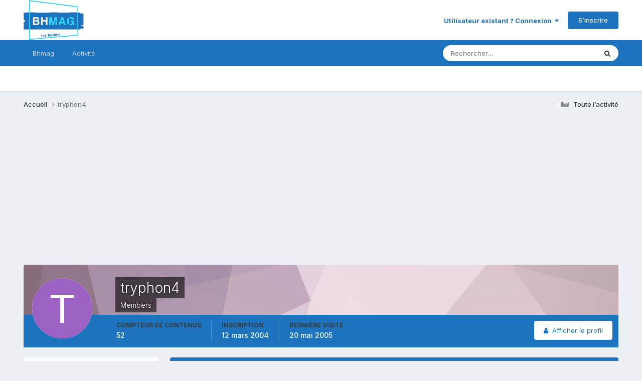

--- FILE ---
content_type: text/html; charset=utf-8
request_url: https://www.google.com/recaptcha/api2/aframe
body_size: 267
content:
<!DOCTYPE HTML><html><head><meta http-equiv="content-type" content="text/html; charset=UTF-8"></head><body><script nonce="z3ro-BuSoJyk3GAyMcCWuw">/** Anti-fraud and anti-abuse applications only. See google.com/recaptcha */ try{var clients={'sodar':'https://pagead2.googlesyndication.com/pagead/sodar?'};window.addEventListener("message",function(a){try{if(a.source===window.parent){var b=JSON.parse(a.data);var c=clients[b['id']];if(c){var d=document.createElement('img');d.src=c+b['params']+'&rc='+(localStorage.getItem("rc::a")?sessionStorage.getItem("rc::b"):"");window.document.body.appendChild(d);sessionStorage.setItem("rc::e",parseInt(sessionStorage.getItem("rc::e")||0)+1);localStorage.setItem("rc::h",'1769822200287');}}}catch(b){}});window.parent.postMessage("_grecaptcha_ready", "*");}catch(b){}</script></body></html>